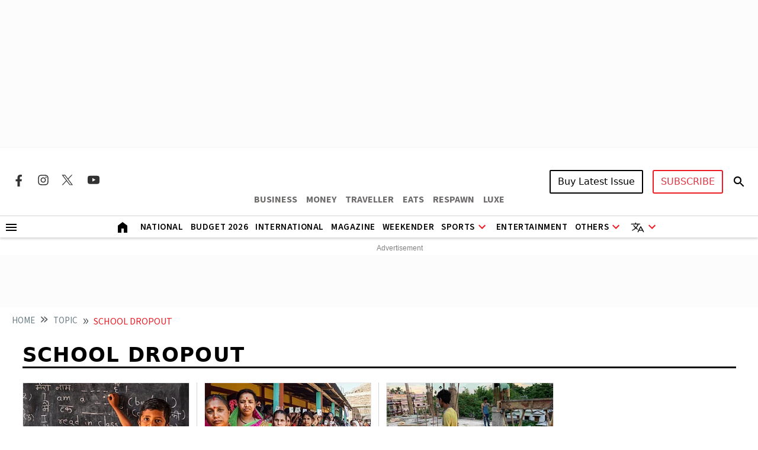

--- FILE ---
content_type: text/html; charset=utf-8
request_url: https://www.google.com/recaptcha/api2/aframe
body_size: 149
content:
<!DOCTYPE HTML><html><head><meta http-equiv="content-type" content="text/html; charset=UTF-8"></head><body><script nonce="NtQwMgQtp6Nylkq1AjKUUA">/** Anti-fraud and anti-abuse applications only. See google.com/recaptcha */ try{var clients={'sodar':'https://pagead2.googlesyndication.com/pagead/sodar?'};window.addEventListener("message",function(a){try{if(a.source===window.parent){var b=JSON.parse(a.data);var c=clients[b['id']];if(c){var d=document.createElement('img');d.src=c+b['params']+'&rc='+(localStorage.getItem("rc::a")?sessionStorage.getItem("rc::b"):"");window.document.body.appendChild(d);sessionStorage.setItem("rc::e",parseInt(sessionStorage.getItem("rc::e")||0)+1);localStorage.setItem("rc::h",'1768525290774');}}}catch(b){}});window.parent.postMessage("_grecaptcha_ready", "*");}catch(b){}</script></body></html>

--- FILE ---
content_type: application/javascript; charset=utf-8
request_url: https://fundingchoicesmessages.google.com/f/AGSKWxW_8e9ceeyPifITa3rknI7O7aSbODAW_bo-hv2ah2X0WiJPYL4rRpW5Qqn5XSm_V5wj_2PiLk88_i0N6F60S4JS_EN6Z_t4ICut-lF2y-cMkKZqx35_dgKcjxudz6-S7JOLssHAGMXqYRL9hBwV7SVHAOntbFB-cSTdvtkbE9cRHR4KHrAoemqqN-A=/_/ad_engine?&adcount=/adenc./aspbanner_inc.asp?/ad_square_
body_size: -1290
content:
window['a633e7d7-6c08-4233-b776-762096c79c0d'] = true;